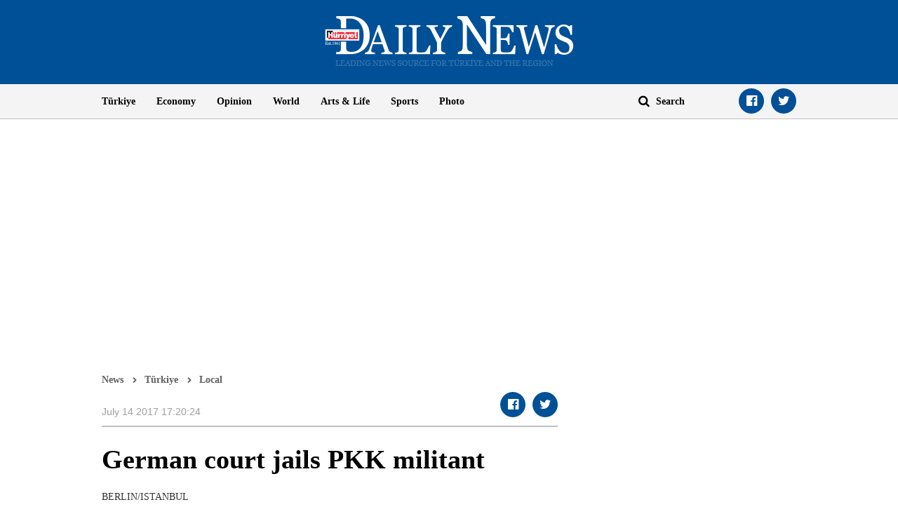

--- FILE ---
content_type: text/html; charset=utf-8
request_url: https://www.google.com/recaptcha/api2/aframe
body_size: 268
content:
<!DOCTYPE HTML><html><head><meta http-equiv="content-type" content="text/html; charset=UTF-8"></head><body><script nonce="FiPWfFe3ZTz7TesWio4C-w">/** Anti-fraud and anti-abuse applications only. See google.com/recaptcha */ try{var clients={'sodar':'https://pagead2.googlesyndication.com/pagead/sodar?'};window.addEventListener("message",function(a){try{if(a.source===window.parent){var b=JSON.parse(a.data);var c=clients[b['id']];if(c){var d=document.createElement('img');d.src=c+b['params']+'&rc='+(localStorage.getItem("rc::a")?sessionStorage.getItem("rc::b"):"");window.document.body.appendChild(d);sessionStorage.setItem("rc::e",parseInt(sessionStorage.getItem("rc::e")||0)+1);localStorage.setItem("rc::h",'1769089025598');}}}catch(b){}});window.parent.postMessage("_grecaptcha_ready", "*");}catch(b){}</script></body></html>

--- FILE ---
content_type: application/javascript; charset=utf-8
request_url: https://fundingchoicesmessages.google.com/f/AGSKWxVKK-3U8YkkT2sM7Wu7As7VpGZHkjT9lwSa3iTewiObLu449Az7nMT9QAt9BGj3j-tFrLr5Va0-h5aXNR3zn73oiu3oylYQe_QwnuAA9pUB7N2xwOMOqzL6snpbH3VmKtX1P1VXJkCNZNDw8Mp3ehJmo5JkeouJtKd4e3j2byv6FyO3hZX83avYh8Q1/_/acc_random=/adblock_logger.:-abp-properties(base64)_adnetwork._adcall_
body_size: -1289
content:
window['c5cb23b5-eab9-4dfe-ad80-8410274ebced'] = true;